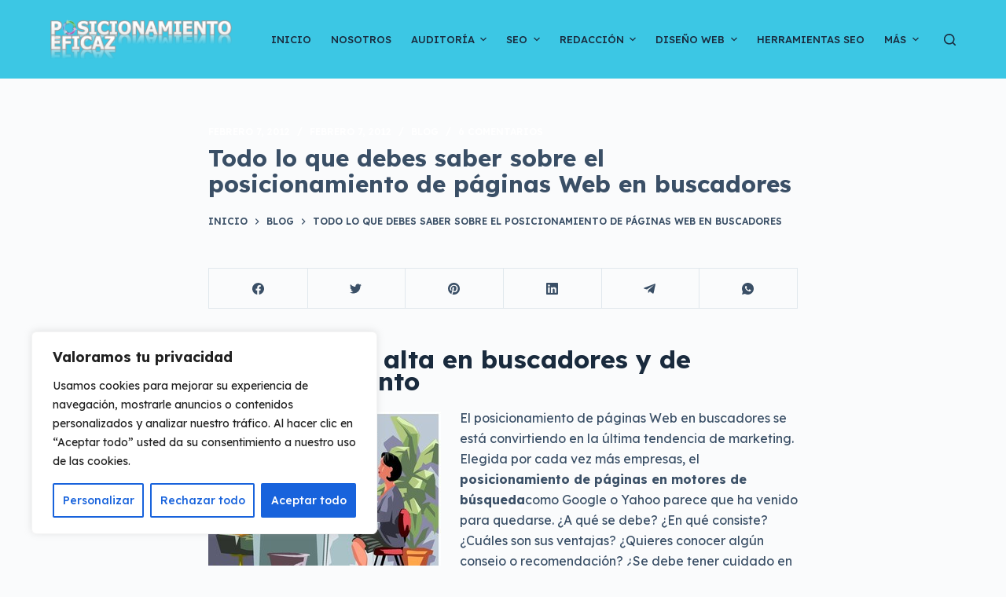

--- FILE ---
content_type: text/html; charset=utf-8
request_url: https://www.google.com/recaptcha/api2/anchor?ar=1&k=6Ld0lhETAAAAAHPnRbcmTcGvNlXssZuirQPtqhlF&co=aHR0cHM6Ly93d3cucG9zaWNpb25hbWllbnRvZWZpY2F6LmNvbTo0NDM.&hl=en&v=PoyoqOPhxBO7pBk68S4YbpHZ&size=normal&anchor-ms=20000&execute-ms=30000&cb=en5ptcyk9sze
body_size: 49252
content:
<!DOCTYPE HTML><html dir="ltr" lang="en"><head><meta http-equiv="Content-Type" content="text/html; charset=UTF-8">
<meta http-equiv="X-UA-Compatible" content="IE=edge">
<title>reCAPTCHA</title>
<style type="text/css">
/* cyrillic-ext */
@font-face {
  font-family: 'Roboto';
  font-style: normal;
  font-weight: 400;
  font-stretch: 100%;
  src: url(//fonts.gstatic.com/s/roboto/v48/KFO7CnqEu92Fr1ME7kSn66aGLdTylUAMa3GUBHMdazTgWw.woff2) format('woff2');
  unicode-range: U+0460-052F, U+1C80-1C8A, U+20B4, U+2DE0-2DFF, U+A640-A69F, U+FE2E-FE2F;
}
/* cyrillic */
@font-face {
  font-family: 'Roboto';
  font-style: normal;
  font-weight: 400;
  font-stretch: 100%;
  src: url(//fonts.gstatic.com/s/roboto/v48/KFO7CnqEu92Fr1ME7kSn66aGLdTylUAMa3iUBHMdazTgWw.woff2) format('woff2');
  unicode-range: U+0301, U+0400-045F, U+0490-0491, U+04B0-04B1, U+2116;
}
/* greek-ext */
@font-face {
  font-family: 'Roboto';
  font-style: normal;
  font-weight: 400;
  font-stretch: 100%;
  src: url(//fonts.gstatic.com/s/roboto/v48/KFO7CnqEu92Fr1ME7kSn66aGLdTylUAMa3CUBHMdazTgWw.woff2) format('woff2');
  unicode-range: U+1F00-1FFF;
}
/* greek */
@font-face {
  font-family: 'Roboto';
  font-style: normal;
  font-weight: 400;
  font-stretch: 100%;
  src: url(//fonts.gstatic.com/s/roboto/v48/KFO7CnqEu92Fr1ME7kSn66aGLdTylUAMa3-UBHMdazTgWw.woff2) format('woff2');
  unicode-range: U+0370-0377, U+037A-037F, U+0384-038A, U+038C, U+038E-03A1, U+03A3-03FF;
}
/* math */
@font-face {
  font-family: 'Roboto';
  font-style: normal;
  font-weight: 400;
  font-stretch: 100%;
  src: url(//fonts.gstatic.com/s/roboto/v48/KFO7CnqEu92Fr1ME7kSn66aGLdTylUAMawCUBHMdazTgWw.woff2) format('woff2');
  unicode-range: U+0302-0303, U+0305, U+0307-0308, U+0310, U+0312, U+0315, U+031A, U+0326-0327, U+032C, U+032F-0330, U+0332-0333, U+0338, U+033A, U+0346, U+034D, U+0391-03A1, U+03A3-03A9, U+03B1-03C9, U+03D1, U+03D5-03D6, U+03F0-03F1, U+03F4-03F5, U+2016-2017, U+2034-2038, U+203C, U+2040, U+2043, U+2047, U+2050, U+2057, U+205F, U+2070-2071, U+2074-208E, U+2090-209C, U+20D0-20DC, U+20E1, U+20E5-20EF, U+2100-2112, U+2114-2115, U+2117-2121, U+2123-214F, U+2190, U+2192, U+2194-21AE, U+21B0-21E5, U+21F1-21F2, U+21F4-2211, U+2213-2214, U+2216-22FF, U+2308-230B, U+2310, U+2319, U+231C-2321, U+2336-237A, U+237C, U+2395, U+239B-23B7, U+23D0, U+23DC-23E1, U+2474-2475, U+25AF, U+25B3, U+25B7, U+25BD, U+25C1, U+25CA, U+25CC, U+25FB, U+266D-266F, U+27C0-27FF, U+2900-2AFF, U+2B0E-2B11, U+2B30-2B4C, U+2BFE, U+3030, U+FF5B, U+FF5D, U+1D400-1D7FF, U+1EE00-1EEFF;
}
/* symbols */
@font-face {
  font-family: 'Roboto';
  font-style: normal;
  font-weight: 400;
  font-stretch: 100%;
  src: url(//fonts.gstatic.com/s/roboto/v48/KFO7CnqEu92Fr1ME7kSn66aGLdTylUAMaxKUBHMdazTgWw.woff2) format('woff2');
  unicode-range: U+0001-000C, U+000E-001F, U+007F-009F, U+20DD-20E0, U+20E2-20E4, U+2150-218F, U+2190, U+2192, U+2194-2199, U+21AF, U+21E6-21F0, U+21F3, U+2218-2219, U+2299, U+22C4-22C6, U+2300-243F, U+2440-244A, U+2460-24FF, U+25A0-27BF, U+2800-28FF, U+2921-2922, U+2981, U+29BF, U+29EB, U+2B00-2BFF, U+4DC0-4DFF, U+FFF9-FFFB, U+10140-1018E, U+10190-1019C, U+101A0, U+101D0-101FD, U+102E0-102FB, U+10E60-10E7E, U+1D2C0-1D2D3, U+1D2E0-1D37F, U+1F000-1F0FF, U+1F100-1F1AD, U+1F1E6-1F1FF, U+1F30D-1F30F, U+1F315, U+1F31C, U+1F31E, U+1F320-1F32C, U+1F336, U+1F378, U+1F37D, U+1F382, U+1F393-1F39F, U+1F3A7-1F3A8, U+1F3AC-1F3AF, U+1F3C2, U+1F3C4-1F3C6, U+1F3CA-1F3CE, U+1F3D4-1F3E0, U+1F3ED, U+1F3F1-1F3F3, U+1F3F5-1F3F7, U+1F408, U+1F415, U+1F41F, U+1F426, U+1F43F, U+1F441-1F442, U+1F444, U+1F446-1F449, U+1F44C-1F44E, U+1F453, U+1F46A, U+1F47D, U+1F4A3, U+1F4B0, U+1F4B3, U+1F4B9, U+1F4BB, U+1F4BF, U+1F4C8-1F4CB, U+1F4D6, U+1F4DA, U+1F4DF, U+1F4E3-1F4E6, U+1F4EA-1F4ED, U+1F4F7, U+1F4F9-1F4FB, U+1F4FD-1F4FE, U+1F503, U+1F507-1F50B, U+1F50D, U+1F512-1F513, U+1F53E-1F54A, U+1F54F-1F5FA, U+1F610, U+1F650-1F67F, U+1F687, U+1F68D, U+1F691, U+1F694, U+1F698, U+1F6AD, U+1F6B2, U+1F6B9-1F6BA, U+1F6BC, U+1F6C6-1F6CF, U+1F6D3-1F6D7, U+1F6E0-1F6EA, U+1F6F0-1F6F3, U+1F6F7-1F6FC, U+1F700-1F7FF, U+1F800-1F80B, U+1F810-1F847, U+1F850-1F859, U+1F860-1F887, U+1F890-1F8AD, U+1F8B0-1F8BB, U+1F8C0-1F8C1, U+1F900-1F90B, U+1F93B, U+1F946, U+1F984, U+1F996, U+1F9E9, U+1FA00-1FA6F, U+1FA70-1FA7C, U+1FA80-1FA89, U+1FA8F-1FAC6, U+1FACE-1FADC, U+1FADF-1FAE9, U+1FAF0-1FAF8, U+1FB00-1FBFF;
}
/* vietnamese */
@font-face {
  font-family: 'Roboto';
  font-style: normal;
  font-weight: 400;
  font-stretch: 100%;
  src: url(//fonts.gstatic.com/s/roboto/v48/KFO7CnqEu92Fr1ME7kSn66aGLdTylUAMa3OUBHMdazTgWw.woff2) format('woff2');
  unicode-range: U+0102-0103, U+0110-0111, U+0128-0129, U+0168-0169, U+01A0-01A1, U+01AF-01B0, U+0300-0301, U+0303-0304, U+0308-0309, U+0323, U+0329, U+1EA0-1EF9, U+20AB;
}
/* latin-ext */
@font-face {
  font-family: 'Roboto';
  font-style: normal;
  font-weight: 400;
  font-stretch: 100%;
  src: url(//fonts.gstatic.com/s/roboto/v48/KFO7CnqEu92Fr1ME7kSn66aGLdTylUAMa3KUBHMdazTgWw.woff2) format('woff2');
  unicode-range: U+0100-02BA, U+02BD-02C5, U+02C7-02CC, U+02CE-02D7, U+02DD-02FF, U+0304, U+0308, U+0329, U+1D00-1DBF, U+1E00-1E9F, U+1EF2-1EFF, U+2020, U+20A0-20AB, U+20AD-20C0, U+2113, U+2C60-2C7F, U+A720-A7FF;
}
/* latin */
@font-face {
  font-family: 'Roboto';
  font-style: normal;
  font-weight: 400;
  font-stretch: 100%;
  src: url(//fonts.gstatic.com/s/roboto/v48/KFO7CnqEu92Fr1ME7kSn66aGLdTylUAMa3yUBHMdazQ.woff2) format('woff2');
  unicode-range: U+0000-00FF, U+0131, U+0152-0153, U+02BB-02BC, U+02C6, U+02DA, U+02DC, U+0304, U+0308, U+0329, U+2000-206F, U+20AC, U+2122, U+2191, U+2193, U+2212, U+2215, U+FEFF, U+FFFD;
}
/* cyrillic-ext */
@font-face {
  font-family: 'Roboto';
  font-style: normal;
  font-weight: 500;
  font-stretch: 100%;
  src: url(//fonts.gstatic.com/s/roboto/v48/KFO7CnqEu92Fr1ME7kSn66aGLdTylUAMa3GUBHMdazTgWw.woff2) format('woff2');
  unicode-range: U+0460-052F, U+1C80-1C8A, U+20B4, U+2DE0-2DFF, U+A640-A69F, U+FE2E-FE2F;
}
/* cyrillic */
@font-face {
  font-family: 'Roboto';
  font-style: normal;
  font-weight: 500;
  font-stretch: 100%;
  src: url(//fonts.gstatic.com/s/roboto/v48/KFO7CnqEu92Fr1ME7kSn66aGLdTylUAMa3iUBHMdazTgWw.woff2) format('woff2');
  unicode-range: U+0301, U+0400-045F, U+0490-0491, U+04B0-04B1, U+2116;
}
/* greek-ext */
@font-face {
  font-family: 'Roboto';
  font-style: normal;
  font-weight: 500;
  font-stretch: 100%;
  src: url(//fonts.gstatic.com/s/roboto/v48/KFO7CnqEu92Fr1ME7kSn66aGLdTylUAMa3CUBHMdazTgWw.woff2) format('woff2');
  unicode-range: U+1F00-1FFF;
}
/* greek */
@font-face {
  font-family: 'Roboto';
  font-style: normal;
  font-weight: 500;
  font-stretch: 100%;
  src: url(//fonts.gstatic.com/s/roboto/v48/KFO7CnqEu92Fr1ME7kSn66aGLdTylUAMa3-UBHMdazTgWw.woff2) format('woff2');
  unicode-range: U+0370-0377, U+037A-037F, U+0384-038A, U+038C, U+038E-03A1, U+03A3-03FF;
}
/* math */
@font-face {
  font-family: 'Roboto';
  font-style: normal;
  font-weight: 500;
  font-stretch: 100%;
  src: url(//fonts.gstatic.com/s/roboto/v48/KFO7CnqEu92Fr1ME7kSn66aGLdTylUAMawCUBHMdazTgWw.woff2) format('woff2');
  unicode-range: U+0302-0303, U+0305, U+0307-0308, U+0310, U+0312, U+0315, U+031A, U+0326-0327, U+032C, U+032F-0330, U+0332-0333, U+0338, U+033A, U+0346, U+034D, U+0391-03A1, U+03A3-03A9, U+03B1-03C9, U+03D1, U+03D5-03D6, U+03F0-03F1, U+03F4-03F5, U+2016-2017, U+2034-2038, U+203C, U+2040, U+2043, U+2047, U+2050, U+2057, U+205F, U+2070-2071, U+2074-208E, U+2090-209C, U+20D0-20DC, U+20E1, U+20E5-20EF, U+2100-2112, U+2114-2115, U+2117-2121, U+2123-214F, U+2190, U+2192, U+2194-21AE, U+21B0-21E5, U+21F1-21F2, U+21F4-2211, U+2213-2214, U+2216-22FF, U+2308-230B, U+2310, U+2319, U+231C-2321, U+2336-237A, U+237C, U+2395, U+239B-23B7, U+23D0, U+23DC-23E1, U+2474-2475, U+25AF, U+25B3, U+25B7, U+25BD, U+25C1, U+25CA, U+25CC, U+25FB, U+266D-266F, U+27C0-27FF, U+2900-2AFF, U+2B0E-2B11, U+2B30-2B4C, U+2BFE, U+3030, U+FF5B, U+FF5D, U+1D400-1D7FF, U+1EE00-1EEFF;
}
/* symbols */
@font-face {
  font-family: 'Roboto';
  font-style: normal;
  font-weight: 500;
  font-stretch: 100%;
  src: url(//fonts.gstatic.com/s/roboto/v48/KFO7CnqEu92Fr1ME7kSn66aGLdTylUAMaxKUBHMdazTgWw.woff2) format('woff2');
  unicode-range: U+0001-000C, U+000E-001F, U+007F-009F, U+20DD-20E0, U+20E2-20E4, U+2150-218F, U+2190, U+2192, U+2194-2199, U+21AF, U+21E6-21F0, U+21F3, U+2218-2219, U+2299, U+22C4-22C6, U+2300-243F, U+2440-244A, U+2460-24FF, U+25A0-27BF, U+2800-28FF, U+2921-2922, U+2981, U+29BF, U+29EB, U+2B00-2BFF, U+4DC0-4DFF, U+FFF9-FFFB, U+10140-1018E, U+10190-1019C, U+101A0, U+101D0-101FD, U+102E0-102FB, U+10E60-10E7E, U+1D2C0-1D2D3, U+1D2E0-1D37F, U+1F000-1F0FF, U+1F100-1F1AD, U+1F1E6-1F1FF, U+1F30D-1F30F, U+1F315, U+1F31C, U+1F31E, U+1F320-1F32C, U+1F336, U+1F378, U+1F37D, U+1F382, U+1F393-1F39F, U+1F3A7-1F3A8, U+1F3AC-1F3AF, U+1F3C2, U+1F3C4-1F3C6, U+1F3CA-1F3CE, U+1F3D4-1F3E0, U+1F3ED, U+1F3F1-1F3F3, U+1F3F5-1F3F7, U+1F408, U+1F415, U+1F41F, U+1F426, U+1F43F, U+1F441-1F442, U+1F444, U+1F446-1F449, U+1F44C-1F44E, U+1F453, U+1F46A, U+1F47D, U+1F4A3, U+1F4B0, U+1F4B3, U+1F4B9, U+1F4BB, U+1F4BF, U+1F4C8-1F4CB, U+1F4D6, U+1F4DA, U+1F4DF, U+1F4E3-1F4E6, U+1F4EA-1F4ED, U+1F4F7, U+1F4F9-1F4FB, U+1F4FD-1F4FE, U+1F503, U+1F507-1F50B, U+1F50D, U+1F512-1F513, U+1F53E-1F54A, U+1F54F-1F5FA, U+1F610, U+1F650-1F67F, U+1F687, U+1F68D, U+1F691, U+1F694, U+1F698, U+1F6AD, U+1F6B2, U+1F6B9-1F6BA, U+1F6BC, U+1F6C6-1F6CF, U+1F6D3-1F6D7, U+1F6E0-1F6EA, U+1F6F0-1F6F3, U+1F6F7-1F6FC, U+1F700-1F7FF, U+1F800-1F80B, U+1F810-1F847, U+1F850-1F859, U+1F860-1F887, U+1F890-1F8AD, U+1F8B0-1F8BB, U+1F8C0-1F8C1, U+1F900-1F90B, U+1F93B, U+1F946, U+1F984, U+1F996, U+1F9E9, U+1FA00-1FA6F, U+1FA70-1FA7C, U+1FA80-1FA89, U+1FA8F-1FAC6, U+1FACE-1FADC, U+1FADF-1FAE9, U+1FAF0-1FAF8, U+1FB00-1FBFF;
}
/* vietnamese */
@font-face {
  font-family: 'Roboto';
  font-style: normal;
  font-weight: 500;
  font-stretch: 100%;
  src: url(//fonts.gstatic.com/s/roboto/v48/KFO7CnqEu92Fr1ME7kSn66aGLdTylUAMa3OUBHMdazTgWw.woff2) format('woff2');
  unicode-range: U+0102-0103, U+0110-0111, U+0128-0129, U+0168-0169, U+01A0-01A1, U+01AF-01B0, U+0300-0301, U+0303-0304, U+0308-0309, U+0323, U+0329, U+1EA0-1EF9, U+20AB;
}
/* latin-ext */
@font-face {
  font-family: 'Roboto';
  font-style: normal;
  font-weight: 500;
  font-stretch: 100%;
  src: url(//fonts.gstatic.com/s/roboto/v48/KFO7CnqEu92Fr1ME7kSn66aGLdTylUAMa3KUBHMdazTgWw.woff2) format('woff2');
  unicode-range: U+0100-02BA, U+02BD-02C5, U+02C7-02CC, U+02CE-02D7, U+02DD-02FF, U+0304, U+0308, U+0329, U+1D00-1DBF, U+1E00-1E9F, U+1EF2-1EFF, U+2020, U+20A0-20AB, U+20AD-20C0, U+2113, U+2C60-2C7F, U+A720-A7FF;
}
/* latin */
@font-face {
  font-family: 'Roboto';
  font-style: normal;
  font-weight: 500;
  font-stretch: 100%;
  src: url(//fonts.gstatic.com/s/roboto/v48/KFO7CnqEu92Fr1ME7kSn66aGLdTylUAMa3yUBHMdazQ.woff2) format('woff2');
  unicode-range: U+0000-00FF, U+0131, U+0152-0153, U+02BB-02BC, U+02C6, U+02DA, U+02DC, U+0304, U+0308, U+0329, U+2000-206F, U+20AC, U+2122, U+2191, U+2193, U+2212, U+2215, U+FEFF, U+FFFD;
}
/* cyrillic-ext */
@font-face {
  font-family: 'Roboto';
  font-style: normal;
  font-weight: 900;
  font-stretch: 100%;
  src: url(//fonts.gstatic.com/s/roboto/v48/KFO7CnqEu92Fr1ME7kSn66aGLdTylUAMa3GUBHMdazTgWw.woff2) format('woff2');
  unicode-range: U+0460-052F, U+1C80-1C8A, U+20B4, U+2DE0-2DFF, U+A640-A69F, U+FE2E-FE2F;
}
/* cyrillic */
@font-face {
  font-family: 'Roboto';
  font-style: normal;
  font-weight: 900;
  font-stretch: 100%;
  src: url(//fonts.gstatic.com/s/roboto/v48/KFO7CnqEu92Fr1ME7kSn66aGLdTylUAMa3iUBHMdazTgWw.woff2) format('woff2');
  unicode-range: U+0301, U+0400-045F, U+0490-0491, U+04B0-04B1, U+2116;
}
/* greek-ext */
@font-face {
  font-family: 'Roboto';
  font-style: normal;
  font-weight: 900;
  font-stretch: 100%;
  src: url(//fonts.gstatic.com/s/roboto/v48/KFO7CnqEu92Fr1ME7kSn66aGLdTylUAMa3CUBHMdazTgWw.woff2) format('woff2');
  unicode-range: U+1F00-1FFF;
}
/* greek */
@font-face {
  font-family: 'Roboto';
  font-style: normal;
  font-weight: 900;
  font-stretch: 100%;
  src: url(//fonts.gstatic.com/s/roboto/v48/KFO7CnqEu92Fr1ME7kSn66aGLdTylUAMa3-UBHMdazTgWw.woff2) format('woff2');
  unicode-range: U+0370-0377, U+037A-037F, U+0384-038A, U+038C, U+038E-03A1, U+03A3-03FF;
}
/* math */
@font-face {
  font-family: 'Roboto';
  font-style: normal;
  font-weight: 900;
  font-stretch: 100%;
  src: url(//fonts.gstatic.com/s/roboto/v48/KFO7CnqEu92Fr1ME7kSn66aGLdTylUAMawCUBHMdazTgWw.woff2) format('woff2');
  unicode-range: U+0302-0303, U+0305, U+0307-0308, U+0310, U+0312, U+0315, U+031A, U+0326-0327, U+032C, U+032F-0330, U+0332-0333, U+0338, U+033A, U+0346, U+034D, U+0391-03A1, U+03A3-03A9, U+03B1-03C9, U+03D1, U+03D5-03D6, U+03F0-03F1, U+03F4-03F5, U+2016-2017, U+2034-2038, U+203C, U+2040, U+2043, U+2047, U+2050, U+2057, U+205F, U+2070-2071, U+2074-208E, U+2090-209C, U+20D0-20DC, U+20E1, U+20E5-20EF, U+2100-2112, U+2114-2115, U+2117-2121, U+2123-214F, U+2190, U+2192, U+2194-21AE, U+21B0-21E5, U+21F1-21F2, U+21F4-2211, U+2213-2214, U+2216-22FF, U+2308-230B, U+2310, U+2319, U+231C-2321, U+2336-237A, U+237C, U+2395, U+239B-23B7, U+23D0, U+23DC-23E1, U+2474-2475, U+25AF, U+25B3, U+25B7, U+25BD, U+25C1, U+25CA, U+25CC, U+25FB, U+266D-266F, U+27C0-27FF, U+2900-2AFF, U+2B0E-2B11, U+2B30-2B4C, U+2BFE, U+3030, U+FF5B, U+FF5D, U+1D400-1D7FF, U+1EE00-1EEFF;
}
/* symbols */
@font-face {
  font-family: 'Roboto';
  font-style: normal;
  font-weight: 900;
  font-stretch: 100%;
  src: url(//fonts.gstatic.com/s/roboto/v48/KFO7CnqEu92Fr1ME7kSn66aGLdTylUAMaxKUBHMdazTgWw.woff2) format('woff2');
  unicode-range: U+0001-000C, U+000E-001F, U+007F-009F, U+20DD-20E0, U+20E2-20E4, U+2150-218F, U+2190, U+2192, U+2194-2199, U+21AF, U+21E6-21F0, U+21F3, U+2218-2219, U+2299, U+22C4-22C6, U+2300-243F, U+2440-244A, U+2460-24FF, U+25A0-27BF, U+2800-28FF, U+2921-2922, U+2981, U+29BF, U+29EB, U+2B00-2BFF, U+4DC0-4DFF, U+FFF9-FFFB, U+10140-1018E, U+10190-1019C, U+101A0, U+101D0-101FD, U+102E0-102FB, U+10E60-10E7E, U+1D2C0-1D2D3, U+1D2E0-1D37F, U+1F000-1F0FF, U+1F100-1F1AD, U+1F1E6-1F1FF, U+1F30D-1F30F, U+1F315, U+1F31C, U+1F31E, U+1F320-1F32C, U+1F336, U+1F378, U+1F37D, U+1F382, U+1F393-1F39F, U+1F3A7-1F3A8, U+1F3AC-1F3AF, U+1F3C2, U+1F3C4-1F3C6, U+1F3CA-1F3CE, U+1F3D4-1F3E0, U+1F3ED, U+1F3F1-1F3F3, U+1F3F5-1F3F7, U+1F408, U+1F415, U+1F41F, U+1F426, U+1F43F, U+1F441-1F442, U+1F444, U+1F446-1F449, U+1F44C-1F44E, U+1F453, U+1F46A, U+1F47D, U+1F4A3, U+1F4B0, U+1F4B3, U+1F4B9, U+1F4BB, U+1F4BF, U+1F4C8-1F4CB, U+1F4D6, U+1F4DA, U+1F4DF, U+1F4E3-1F4E6, U+1F4EA-1F4ED, U+1F4F7, U+1F4F9-1F4FB, U+1F4FD-1F4FE, U+1F503, U+1F507-1F50B, U+1F50D, U+1F512-1F513, U+1F53E-1F54A, U+1F54F-1F5FA, U+1F610, U+1F650-1F67F, U+1F687, U+1F68D, U+1F691, U+1F694, U+1F698, U+1F6AD, U+1F6B2, U+1F6B9-1F6BA, U+1F6BC, U+1F6C6-1F6CF, U+1F6D3-1F6D7, U+1F6E0-1F6EA, U+1F6F0-1F6F3, U+1F6F7-1F6FC, U+1F700-1F7FF, U+1F800-1F80B, U+1F810-1F847, U+1F850-1F859, U+1F860-1F887, U+1F890-1F8AD, U+1F8B0-1F8BB, U+1F8C0-1F8C1, U+1F900-1F90B, U+1F93B, U+1F946, U+1F984, U+1F996, U+1F9E9, U+1FA00-1FA6F, U+1FA70-1FA7C, U+1FA80-1FA89, U+1FA8F-1FAC6, U+1FACE-1FADC, U+1FADF-1FAE9, U+1FAF0-1FAF8, U+1FB00-1FBFF;
}
/* vietnamese */
@font-face {
  font-family: 'Roboto';
  font-style: normal;
  font-weight: 900;
  font-stretch: 100%;
  src: url(//fonts.gstatic.com/s/roboto/v48/KFO7CnqEu92Fr1ME7kSn66aGLdTylUAMa3OUBHMdazTgWw.woff2) format('woff2');
  unicode-range: U+0102-0103, U+0110-0111, U+0128-0129, U+0168-0169, U+01A0-01A1, U+01AF-01B0, U+0300-0301, U+0303-0304, U+0308-0309, U+0323, U+0329, U+1EA0-1EF9, U+20AB;
}
/* latin-ext */
@font-face {
  font-family: 'Roboto';
  font-style: normal;
  font-weight: 900;
  font-stretch: 100%;
  src: url(//fonts.gstatic.com/s/roboto/v48/KFO7CnqEu92Fr1ME7kSn66aGLdTylUAMa3KUBHMdazTgWw.woff2) format('woff2');
  unicode-range: U+0100-02BA, U+02BD-02C5, U+02C7-02CC, U+02CE-02D7, U+02DD-02FF, U+0304, U+0308, U+0329, U+1D00-1DBF, U+1E00-1E9F, U+1EF2-1EFF, U+2020, U+20A0-20AB, U+20AD-20C0, U+2113, U+2C60-2C7F, U+A720-A7FF;
}
/* latin */
@font-face {
  font-family: 'Roboto';
  font-style: normal;
  font-weight: 900;
  font-stretch: 100%;
  src: url(//fonts.gstatic.com/s/roboto/v48/KFO7CnqEu92Fr1ME7kSn66aGLdTylUAMa3yUBHMdazQ.woff2) format('woff2');
  unicode-range: U+0000-00FF, U+0131, U+0152-0153, U+02BB-02BC, U+02C6, U+02DA, U+02DC, U+0304, U+0308, U+0329, U+2000-206F, U+20AC, U+2122, U+2191, U+2193, U+2212, U+2215, U+FEFF, U+FFFD;
}

</style>
<link rel="stylesheet" type="text/css" href="https://www.gstatic.com/recaptcha/releases/PoyoqOPhxBO7pBk68S4YbpHZ/styles__ltr.css">
<script nonce="yh0Hx7aJHGtIj8tSVp4X2Q" type="text/javascript">window['__recaptcha_api'] = 'https://www.google.com/recaptcha/api2/';</script>
<script type="text/javascript" src="https://www.gstatic.com/recaptcha/releases/PoyoqOPhxBO7pBk68S4YbpHZ/recaptcha__en.js" nonce="yh0Hx7aJHGtIj8tSVp4X2Q">
      
    </script></head>
<body><div id="rc-anchor-alert" class="rc-anchor-alert"></div>
<input type="hidden" id="recaptcha-token" value="[base64]">
<script type="text/javascript" nonce="yh0Hx7aJHGtIj8tSVp4X2Q">
      recaptcha.anchor.Main.init("[\x22ainput\x22,[\x22bgdata\x22,\x22\x22,\[base64]/[base64]/[base64]/bmV3IHJbeF0oY1swXSk6RT09Mj9uZXcgclt4XShjWzBdLGNbMV0pOkU9PTM/bmV3IHJbeF0oY1swXSxjWzFdLGNbMl0pOkU9PTQ/[base64]/[base64]/[base64]/[base64]/[base64]/[base64]/[base64]/[base64]\x22,\[base64]\\u003d\x22,\x22wqjCkHYHwpHCicK9WcO5wq3DgE4ENDDCtcK6w57Co8K6CDlJaRwNc8KnwpTCr8K4w7LCulTDoiXDucKww5nDtW5TX8K8QcOocF9vVcOlwqgfwowLQlTDv8OeRhxuNMK2wrbCnwZvw4RrFHEOfFDCvF/CjsK7w4bDjcOAAAfDr8Kqw5LDisKUIjdKH33Cq8OFXEnCsgsywoNDw6JhLWnDtsONw5BOF2d3GMKpw7hXEMK+w49dLWZCKTLDlXoARcOlwo9xwpLCr0bCtsODwpFaXMK4b0JNM14Rwo/DvMOfYMKaw5HDjBt/VWDCvHkewp9Tw4vClW9+eghjwr/CujsSUXwlAcOyHcOnw5kKw57DhgjDmGZVw7/DjzU3w4XCvQEEPcO0wq9Cw4DDo8O0w5zCosKpH8Oqw4fDrnkfw5Fxw5B8DsK5HsKAwpA8dMOTwooxwr4BSMO1w6w4FwvDg8OOwp8ow4wiTMKbG8OIwrrCnsOYWR1xWD/CuT/CtzbDnMKwWMO9wp7CusOfBAIKDQ/[base64]/CgcOdHsKvY8KwwqrCoz7CjcKGdMKaO2w1w6DDu8KIw44SIsK6w4fCtTPDlsKWM8KNw6Bsw73Cl8OcwrzClRQcw5Qow6rDucO6NMKXw7zCv8KuRcO1KAJBw5xZwpxiwq/DiDTCj8OWNz0pw4LDmcKqWjALw4DCtsOPw4AqwpDDg8OGw4zDoHd6e2/[base64]/CqTTDgMOsJB7CoDvDs8Kab8KtJ2wvflZ6JmnCgMKHw5UwwqVfFBFrw57Cq8KKw4bDncKgw4PCggozOcOBDAfDgAZjw7vCgcOPR8O5wqfDqQHDtcKRwqRAD8KlwqfDnsOneSgpe8KUw6/CmVMYbU5qw4zDgsKhw50IcT7CocKvw6nDncKMwrXCihQGw6tow5XDpwzDvMOdYm9FH0BCw45sRMKcw6pcf3TDgMK8wqLDvHsNJ8KAHsKcw7UAw65BFsKRKmvDrgIXU8Oqw5Jywr0TWE1iwrseSAPCs2zDr8Kqw617JMKPTGvDjsOAw6/DoCDCmcO+w6TCl8OHX8KgLWzCksKNw5PCrjw3QUvDsVLDtj/CrMKaKHB5c8K8EMOyb1MIDBUawqp7WyTCrVFbO1B4J8O1cwXCn8OGw4bChAdIOMOlfxLClQTDssKaC1N1woBAJnnCm1QQw5vDvgnDrsKQcQ3CksOvw7xhAMOvDcOXY2/CoCY9wqLDiDHCrcKTw5jDosKfHmZPwpBjw4A1N8KmVMK4wrPCmk5rw4bDg25mw5/[base64]/DnUbDnFZVARxDw5XCjRLDn8Ogw7pyw59fdSRvw7w3TlNuIcKSw6Mfw7tCw54EwpfCv8KOw4rDkEXDpSvDksOVc3sqHXTCpsKIw7zChGDDvnBaXA7CjMOGecKpwrFpRMKdwqjDqMKiLcOoTcOFwoF1w5lOwqQfwqbClWPDlQkqbsOSw614w75Kd2puw58qw6/DusK+w6vDgkB8e8Kjw4bCtTN7wpXDpcOVY8OfVWLCkSHDigDCt8KKU1jDi8O/eMODw6RtShAYehLDvcOrWC3DmGdjLBN8CErCiUnDksKwEMOXe8KKcl/Dh2vClSHDtAgcwph9GsO7RsKOw6/Clm8SFG3Ci8K+ayBlwrctwpQAw4MvYD8gwqoCLlvCpi/[base64]/DmiRgEj1hEH/DhsOQHWPDtMKQOsK9E3VLZMKVw4R/YMK/w41+w5HCtTHCp8KFR03CkDjDsXDDgsKEw7JdWsKhwrrDn8OUEcOew7/[base64]/[base64]/Qw/CvGzDosKcbsOJwr/[base64]/DusODV8Ojaz4lThLDiTQXw7ACwqTDmlLDnhnCnMO4w7HDkiXDjsOSYg/CqSYdwph8LcOQDwfDoETDsChSFcOAVz7CkB4zw4jDkD5Jw6/CsRHCol1kw4YCaQJ7wqwEwopRagXDsHdLQcO9w6hWwoHDi8KWX8OnTcK/wpnDj8OWezNzw7bDnMO3w5Vxw6HChUXCrcOOw5B8wqpOw7bDvMO1wqthRCLCmyADwoEbw63Cs8Oww6wTNFFswotzw5zDoQ/[base64]/DsU9HW0M7BEvCq8OzEMOkd8Orw6/CmRLDpMOIMsOqw6Aae8OCTHPCgMKmJm16bsKYDFbCu8OLQSfDlMKew4vDjcKgGMO+D8OYYkdIRy7Dj8KPZT/[base64]/BsOOP8KQw6Y4w74fw4bDksKNw4dpLcKFw47DhRNrT8KIw5Vkwqxtw7New7JyYMOWCcOTLcO3LVYGWQdwUiTDrRjDu8KvFMOfwo9KaTQZI8ODwqjDkDrDgQlpWcO7w4PCv8OlwoXDkcK7csK/w5jDiz3Dp8Otwo7DrDU/AsKbw5dOwrouwot3wpcrwpZewoVKJVE9FMKRT8OCw69LR8KCwoPDtsKGw4XDv8KhEcKaKgLDqcKwdgV8KcOcUjTCvMKnT8OZPCR5WcOQPiYpw6HDoWR7bsK9wqYfwqXCt8Knwp3Cm8Krw67CiwbCn3vCk8K0KzEAfC8mwrPCsmrDiV3Chy/[base64]/DtWFvw79ow74fwrnCm2jDnsKIaXnCuMOHRlDDhjXDrGscw7zDuhsGwp8nw4LCn2MMw4U5asKHWcKpwojDlmYyw7HDk8KYZsOCwpRbw4YUwrnCgDQLPXPCuUHCscKqw73ClFzDsSoxaB8WM8KiwrRJwozDpMKqwq7DiXHCpU0gwowadcKawp/[base64]/[base64]/ChmNlXWvCjG/CnMK2BMOdB8KYwp3Cu8OewoN0dsOkwr9SR2jDusK8NC/DuT8RIXHClcOVw5XDgcKOwpxSwoLDrcOaw4d/w4IXw4AVw5DDsAAaw6AuwrsRw6pZT8KidcKCSsKuwoskGcKBw6JzScONwqY2wrdkw4dHwqHDjcKfPsOqw4jDlCcwwq4pw4cJeVFaw7bDtcOrwo7DvgPCncOvHMKZw4BhGMOewr5iA2PCl8Kawp3CpADCqcK5M8KCw5bDpkbCmMOuwpQwwp/DoTR5WxA9c8OFw7cYwo3CqsOgbcODwonCp8KAwrjCqcONCg4nIsKwOcK4VSgaCAXCgjRXwrs9RlLDgcKEBMO3WcKjwoAHwqzCljxdw4XCq8KGO8OHDF7Cq8Ksw6A8LjjCmsKkGF9DwrtVbsO/w6Ngw5bCnV/DlBLCrj3CncONFsOawqXCswfDnsKXw63DpFd1BMKbJsK4w6LDjEvDsMKueMKVw4TChsOhLEQBwqPCimXDlx/DsWh7VsO7aFVOOsK2w4HCtsKnexvCrQPDmgnCrMKww6VWwpA8fcOXwq7DssOUwq8iwrpoHcOnA2pJwoElVkbDo8OQD8Ojw4nCgT0THAHClynCs8K4woPDo8OVwrLCqxkgw7PCkkzChcK2wqghw7jCiQEOcsKnFcO2w4HCjsO9ay/Dom5Lw6TCiMOTwo95w6jDkGvDocKNXhE3ByMnRhUSV8Kiw5bCmFN2VsO4w60SE8KBcm7CgsOIwrjCrMOgwp5hFlwKDkgxfVJIBsOjwo0eFVrCk8KbBcKpw70Pe0bCixbCm0LCk8Oxwo/DgwZdcXg8w7JvBSnDmS5dwpgYMsOrwrTDm3XDpcOYw40ww6fDqsKTEsOxQ0vDksKnw7HDgcOJD8OJw5/CgcO+w5Yvwotlw6hjwrjDisOewowZw5TCqsKJw4rDiSxiAcK3XcOydzLDmEdVwpbCuyEQwrXDiyE/w4QTw5jCtFvDrD0LVMKNwpZYacO+AMOvQ8KSwphywofCgy7CusKdIWc9FQnClUTCsABXwqtkFsOAG2EnbsO8wq/CnGdewqFYwrLCnwVsw5/[base64]/ChsKROU/DgBrClsKGLwTCqVzCssKdw6kGC8KDPxJkw7fDlzrDnzjDj8OzUcOFwozCph0QcyTCuhPDqiXCiAYxJwDCl8OHw5wJw6jDgsOoWD/CuGZWCnvClcKUwrLCsRHDt8O9JlHDlsO1AnBEw7ZCw47Dn8KJb0LCj8OfNQpeWMKHOBHDvCjDq8O0PUjCmhQyK8K/wqLCosK6WMOAw6vCrRxBwp93wqhPNQvClMOBA8KLwrIXEGZ4Oy09CsK7Kh5yaSfDgRlWIRNkw5TCki7Ck8KHw7/DnMOPw4gEIy7Cu8KHw7kOWBfDiMOFGDlXwokYVk9pGsOXw57DkcKzw79Rwqo1HB3DhVUJEMOfw4hkNcOxw6Ewwp4sM8K2wohwMV4hwqI8TcKuw5Buwq/[base64]/Cu2l3wrXDnMOlw4NCfgPClcOdeMKEw7gmE8OSw5XCpsOKw5nCr8O+O8OBwrLDqMKqQC4bQiZbHkxVwqUzcUNjLmR3PcKuDcOofFjDscKeNwI2w5nDnj/[base64]/Dl1kcdSpqw481TVcSXkpePn0XKmw1w70hI2PCgcOYWcOrwr/Cry7Dv8O9I8O6YFsnwpDDk8K3TANewpw4NMKTw4HCslDDj8KOT1fCj8KPw7zCscONw4c/w4fCjcKdSjMhw5LCizfCvzvChD4AQRZEEF01wrzCr8OdwqUQw7LCgMK3dQbDjsKRXhPChF7DmhDDnCNcwr4Vw63Cs0g8w6/ChSVjZXrCoRQWYQ/DlEEhw6zCmcOTEcO1wqbClMK8dsKQcsKIw7hRw4thw6zCohbCty03wqjClwVnwozCtSTDocOSJMOhQlVoPcOGDDcgwq/CvsOLw4VzW8KoVUrDlmDCjTvCs8OKSRdScMOlw57CtwTClsOTwoTDtVhPfE/CjcO3w63CssOtwrTCjQhgwqfDocOtwqFjw5ouwpEtBAw4w5TDscOTNBDDq8KhXhnCkB3DhMOQOUhPwqYEwpRxw4Zlw4zDkwIIw4UmCsO/w7ctwoTDlwdTRMOWwqTDlsOUJsOyKDt6bXQWcTPDjsOmZcOsLsOYw5YDS8OoD8OUXcKmGMOQwoLCryDCnEZqVVvCsMKAZ23Dt8O7w4HDn8KGRHPCncOvSA8BBXvCvzdcwo7DosOzWMOwS8O0w5vDhTjCtnBjw6/[base64]/CoMO2UsO6wobDmTszQ8Okw74CdcOcGBZLwpBNcBbDt8OSdcOOwq/DlUjDjgw5w59fVcKbwpLCpUZxXcOJwohLBcOswrxYw47CmMKbSgXDlMKkG1jDqBVKw50JaMOGfcOVNsOyw5Ekw4jDqhVew4Qrw5xew5gxwrFbW8K+Zm5Wwqd7wpdVDnTDncOCw57Cuictw4xxeMO2w7fDpsK+bCk2w5jCrEPCqAjDsMKsQzQNwqrCi0g2w7nCjB1UHH/Ds8KAw5kmwpnCqsKOw4c3wotHJcKTw4DCvHTCtsOEwqfCmMObwrNnw7csAmLDhFN0w5N7woxhWiPCkRZsM8OPGkk+DjzChsKpw6TCliLCr8Ovw7gHA8KQHsO/wpEHw7bCmcKMfMKMwrgLw5FGwotPSGbCvTlmwrYmw6kdwonDscOOE8OqwrPDmBQYw75lb8O9WF7Cvh1UwrppJ0E2w5rCqlNhUcKma8KKZ8KCJ8KwQH/[base64]/DtDE7woR3wp15bVMRPMOtwo/CicKSwodxw5TCtsKCeSfCusK+wpwZwqfDjFzDmMO6RQDCgcOrwqZgw5U2wpDCrsKewrAcw4rCnmHDoMOjwo1jaz3ClsOASVTDrmY1Um/[base64]/DucKqw7BVwoB6w5hgAx3CvsOpC8KuEsKQbG7DnQTDvsKNw6TDmWQ9wq9Yw63Di8OowoNowo/ClcOfUMOvcsKwJ8KDZVvDpHd4wqDDiGN/dyvCsMOpX0NkP8OaHcK3w6F0W37DucKxOMOBVmrDvH3CpsOOw6/DpUsiwpxmw4V2w6PDihXCs8KnRBgLwqw6wp7CiMK9woLCrcK9wqtBwq3Dj8Khw57DjcK3w6nDvR/[base64]/[base64]/[base64]/S8KNZsOrJBJdesOXw6rDocKzwpbChcKFfilRLcKTAE5zw6fCpcKcw7LDncO/[base64]/CiUsldcKhdMKFwp3DqsKjwq7DgiXDoBLCkQrChsOmw6IpP07DsCDCoUjCmMOIR8Oew5NVwr0zdMKfekFbw6NmDVxQwozDmcOyPcKMVy7Dh3jDtMOVwpDDinVbwqfDu2XDugQpAAzDv0shYjXDncOEK8O/w686w5glw78tcRF7EWfCocKWw6nDvkxZw7TCsB3DigzDo8KMw4AMbUUwRcK5w6nDtMKjZsOow7tgwr1Rw4R1WMKEwrFjwp04wp5HIsOpCzhTWsKYw6wNwo/[base64]/w7/CtcOzw5nClcKTwqJEYlItwo7DlhrCvi5NZcKiJsKiwpbCtcObw5IswrDCtsKvw74DZwVDVih4w7trw63DlsOPQMKIHknCvcOSwpzDhMOdG8OTZ8OsIsO2QsKebinDhCbColfDtUDCncOXayTDhk/DjMKaw44pwqHDqgNpwrbDl8OYesK1VlxKVGIpw51te8KmwrjDqlVOKMKUwqAbwq05LW/Dlm1raD8eWh/[base64]/Cnj1ORMO1EkfCkcKhaULDm8OATztbw6EXw7paRMOqw7DCiMK1f8OqVQEtw4rDscOnwq8lGsKCwrQxw7/Dv31xfsOBKCrDoMOeLgHDslLDtnrDusOrw6TCvsKREGPDk8OTGlE4wqQiCBp+w4QFbUvCkAbDsBJ0O8Oae8KUw6jDuGvDp8OMw5XDlVjDqXfCrFTCocKrw7hkw70ELU4OGsK5wqLCnQ3DsMO5wqvCqBRQMg9/[base64]/Cg8KBflxBw6Z2XMOtRMKSw5tpOcOGJ0ZHbkZawq8MHxzCgQjCr8O3amHDjsOTwqfDmMKjBzNVwqbCv8Oyw7HCpEXDoisjf3RDOsKuIcObL8OmcsKewrEzwpvDiMOUAsK6UgPDqikpwq4wTsKawq7Do8KtwoANwoFXOFbCuVjCrHzDvk/CvSFUwowvJjgodEA7w6AzB8ORwrXDsmHDpMORUUvCmwrCrzDDgGBObRwxSWs/w6hKPcKkM8OPw5NaZS/[base64]/DjmjChsOMw5TCssO1FRYowpnCnMK9w756w6FdLsK2PMOHRsO7w4h7worDpEfCtcO1OkrChG/CqMKHXwPCmMOHWcOrw7TCjcOzwq0iwo9CYHzDm8OpP2c+wo7ClgbCng/DgXMbDy55wpnDk3scI0jDuknDjMOEX3dSw4J5NxZrL8OYY8KyYF/CoWDClcOFwrM6w5xqKVByw4Mzw6LCuQXCjE40JcOmH38Hwr9GTsK9EMOWwrTClA9Ww65UwoPCihXCtyjDucK/amfChn3CtClMw7saSC/DkMKawpAsF8O4w7vDv17CjXrCoTRwW8OUUsOjUsO6BWQHX34ewrkCw4/Djwx9RsOUw7XCtcOzwoE6RMKTL8OSw4hKw4kjDsKCwpLDpgbDujzCisOacA/CgcKTE8Kewq7Cg0QhM1/DnC/CusODw699ZsObKcKvwq5hw4QOTlTCtcKhLMKPNwdlw7rDvVZpw7t8Ym3CgBwiw5V9wrFZw7wKU2XCiSbCsMO9w4jCkcOrw5vChH/CrcOuwpR9w7Fmw7QKYsKwTcKRY8KIWCfClcODw7rCkxjCusKPwpw3w6jChlDDgsKMwozDscOewprCtsOPeMKzIMO5V1wWwrEsw4JUJgzCklLCljzCp8Orw5FZQMOoTj0nwp8kXMOBJDNZw4DCi8KZwrrClsOJw4NQSMOrwrnCkh/DpMOLA8OIanPDoMONUzTDtMKgw4ECw47CpMO/woNSBzrCtsObRT8bwoPCmyoGwpnDth4LLEEow4QOwrkVaMKnHSzDmgzDssOfwrnDsSQPw6LCmsKVw6TCgsKEQ8OVHzHCk8OQw4TCjsKaw4tKwr7CoyICaFRsw53Du8KMFAQ6M8KCw7peKH7Cr8OjT23Cq115wpo/wpVWw4dPFSo7w6HDqcOiUzzDvU4Gwq/CoDMtXsKLwqbCmcKuw4xDwp91T8OKL3bCvQnDrU44FsOfwqMYw6PDlCtswrVMQ8K0wqHCo8KxDyjDiCpbworCtFQzwql5RwTDgjrCq8OXw6nClmDChynDkAx5b8OiwpjCkcKRw5XCgiQrwr/DqMKPagnChcKlw5vCtMODCxIHwpTDjT8FP1BXw4PDscONwq/CrlFiMS3DrUbDk8OZXcOaLyRzw6/Di8KZDcKSwplFw4hlw7/CpRbCrG07HRrCmsKuQcKzw7gawonDr1jDv0QLw6jCvmPDosO0A10sRD1hd2DDo058wpfDt2fCqsOmwqvDiErDqcKnO8OQwrDCvsOHJcOKAWzDsiYORcO2ZGjDtcOvV8KOCsOrw5jCksK0w48Vw57CqhbCgWkmJm1sbBnDrWnDp8KJacOew7/DlcKlw7/CpMKLwoJ9EwENeEN2dT0ePsOBwrXCv1LDmhExw6RVwozDtcKhw7Uuw77CssKqQQ8ZwpsEb8KNRiHDtsO/[base64]/ZntCKMOnwptbw5PCucKzw7JOdcKQK8O7R8KvIFgaw4AFw6/Dg8OBw6vCg2vCiGF4TE43w7TCkzAxw4NEDsOBwoxqVcKSHQdae3AKD8K1wo7ClnwDPsKuw5FkWMKOKcKmwqLDpXwUw7HCuMKnwo1Nw7NCfsOkwpPCnSjCkMKXworDj8OtXMKYcCbDiRHCpQTDisKHwrzCssOxw4FowoQww7zDhkHCt8Oywo7Cr0DDpsK+D04gwr8/w51wE8KZwr4RWsK2w6jDjDbDsHHDixABw6dywrbDjUjDk8KTX8OWwq/CicKqw4ETEDDCkhNAwq9lwpAawqpzw6c1DcOyGj3CkcO5w4DCr8Ogc05xwpVrQA0Fw4PDim3CvFtocMKOGgDCuW3DnsOJwovDuwolw7bCjcKxw7c0UcK3wovDkDLDoQ3DihY0w7fDu23DlywMG8K/OMKNwrnDgzrDqD7Di8KhwrEFwoQMHcKnw5RFw5AvVcOJwpVVPsKlcVZIQMO+K8K1CiVBw7BKwqPCr8OKw6d9wprChWjDshh9MgrCtWDCg8Kwwq9kwq3DqhTCkCoEwr3Cs8Kmw4TClxROwpTDmiHDjsKYYMKbwq3DocK+wqrDg0AawqpCwp/CisOpHcOCwpLCrSQuJV5rVMKVwoRPBAsswpxRacK/wrLCpcOLBFbDm8O7RMOJf8KaBBYmw5HClMKYTFvCs8KVBGLClMKdccK0wod/[base64]/[base64]/w5TCm0zClcKNw5zDjBMoYcKSSVU3eMOcYcOEwpbCkcOuw5Rzwr3Cv8OvURDDr0liw5/DrC9WIsK+wp1rw7nCvx/DngdAKQJkw6HDh8OrwoRxwrF0worDhMOpLHXDp8OnwpBmwrElPMKCdi7Cj8KkwrHChMO7w73DuTkTwqPDpzcVwpYsczTCisOuLRJiWQU2PcKZa8O8AXMgOMKrw5nDtmlqwq0QH0fCkzRSw7jCt0DDsMKuFjVRw5/CmH9wwpvCqgZJel/DqAvCmgbCmMOxwqfDgcO5WlLDriXDpMOoAwVNw7bCpF8GwrV4ZsOkNsOzQDMnwplfJsOGKWo7w6oiwrnDuMO2EsOMZlrCmgbDiwrCsE/DnsOXwrTDusOQwrF+N8KBIiRzUEgHMCzCvGXCvwHCuVnDj34qDMKSRMKDwqbCpx3DrWbDt8KWGS3DssKGfsO2woTDpcOjUsO/ScO1w4gXZxpww5nDuWjCvcKxw5XCuQjClVfDpi5Aw5PClcO0wqsWe8OSw5/CsizDnMOhPhvDrcO8wrQkfz5RDsOyMkx9w6h5ScOUwrXCj8KxBMKEw5DDn8K3wrbCqjx3wqxPwr4GwoPChsOeTHTCuAHCq8OtTSwQw4BDwolmcsKcSB80wrnCncOawrEyJwQ/bcKrXMOkVsKPfDYfw6Rfw513ScKyPsOFIsOWWcO0wrRuw7rCgsK/[base64]/VsKAwpvCmcKITXlZPXDCpMOBZMKAGmcsT3TDuMO2FXxPZjg0wo8xwpANXsKAw5lNw73Dh3p+ckzDqcKtw6Ecw6YCIC4KwpDCtsKdDsK2DjvCocOdw6vChsKrw4bDjcKxwqTCuhbDnsKIwrsgwqnCh8KhK2bCqTl5esK7wrLDncObwoUkw6plTMK/w5hdH8OkbsOmwp/[base64]/CsxtvwqkGYMO6wqfCmi11GTfDmsKzA8OfOBEow4DCq1rCjkhdw79Jw73Cm8OqFzdre3FYbcKdfMKCcMObw6XCrcOHwrI5wrkPF2TCkcOFPgpAw6HDsMKiTXcyAcKvU0HCvylVwpAYacKCwqsNwpgwImVuDSsBw6oWccKUw5XDrQc/OjrCusKkZBnCncOAw5oTIwh2QQ3CiXTDtcKMw6XCl8OXPMOPwpI7wqLCu8KxIMO1XsOpGU9Aw61MIMOlwpZyw6PCqlnCocKZG8KSwrjCgUjDvnnDsMK/b0kPwp4eaSnCvGrChDvCp8KQUyJTwozCv1bCmcOzwqTDncKtNngXT8Omw4nCpDrDjMOWJDxSwqMgwr3DmwDDqA5MV8OFwrjCs8K7JRvDnsKecTTDqsOPaAfCpcOGGkzCn3ppOcKyRsOOwqLCjcKZw4TClVbDmcKPwoxfQsKkwr96wqbDiFbCjS/DpcK/KAnDuibCq8OzBmDDhcOSw5DChG9qLsKvfiXCjMKiF8OdZsKQw7MbwpVWw7rDjMKPwojChsK8wrwOwqzDjsOpwrfDoUnDqnlpXyxmbWl6w4ZwesOVwq1Pw7vDrHIFUG3CkXNXw6MFwrw6w5rCny3DmkEmw5XDrFUkwoHCgBfDt0MawplEw5wqw5Y/XirCkcO2csOKwqLCl8O8w59ewq9NNRkOC2tMWkzDsBdBQsKSw73CmVwJIyjDjnQuZsKjw4zDgsKbZcKXw6ZGw7N/woLClUI+w5F6Hk9YXxoNN8OMC8OXwo5FwqbDt8Kowp9QDMO8wqNBDcOpw4gQID40wrdlwqLCrcOQBMO7wp3DlsOSw6HCk8OgWUA1Fi7CqjB0LsOVwofDizbClAXDkwHClcOqwqQoBALDoXHDvcKWZsOAw5YNw6kUwqfCgcOEwoExQBDCpSppQwsDwo/DgsKZCMOYwpTCqwV6wqUVPWfDlsO5bcOdMcKub8OTw7/CgGlKw6rCvMKtwqtNwpPCgmbDpsKrZsO7w4dywrvCuxXDhk9rQk3Cl8OSw4FefULCuWXDu8KbUW/DjwkeFzHDtgLDu8OBw58BW3drAsOrw5vClzBcwpTCpsOWw5g9wqdQw6EIwqw8DsKLwp/DjsOAw7ELCxApe8KkdkDCr8KzEMO3w5Ntw5Irw4FvRhAKwr3Cs8Osw5nDgVMIw7h8wpx3w4UuwpDCrmbCgRfDlMOXRlbCp8OkXC7Cu8KGOTbDi8OMXSJWWUs5wr3DhTNBwq94w4Y1w6sTwroSXzLChH5WIsOCw7rCpcO2YMKscg/DvUA7w74gwpLCrMKrRm1mw7/DisKYPmrDuMKpw6bCp2/Di8Kow4EGMcKxw4RqYj7DksK1woDDmhPCvgDDtMKVKlXCgsOUXVfDrsKTw6w9w5vCpg9Hw7rClV7DvS3Dt8KAw7nDlU4iw6DDucK4woTDkn7ClsKtw6fDusO7XMK+Glw7NMOEWEh1LHZ6w59jw6zDnRvDmV7Dt8OXUSLDiAzCnMOmA8K/w4LClsOPwrIHwq3DvQvCs3o8FUUTwqLDoibDpsObwo3CrsKofsOTw5MwOlt/wrERQXZaJmVPRMKtKDbDpMKfakogwrcKwpHDrcKNScKaRj3ChxNlw64KCl7CtWEBfsOwwrPCikvCrUNldsOeXi8gwq/Do2xbw5keHcK2wrXDnMOzAsOWwp/CqXzDhzNtwrwywrrDssOZwos4NMKiw57DoMKzw6wLe8KjesOKdm/[base64]/[base64]/[base64]/DuMOoE8OmDVbCmTk2SkBMWsOYecK2wqEpF8O2wrnChhElw6TCvsOBw6LDssK5wrrDscKpMsKZZ8OVw41eZsKTw698GsOYw5fCqsKmScKYwo8SBcKXwpJ9wrjDksKKF8OqDl7DuSERZsKQw6slwqd5w5MEw6YUwofCtypUXMKHWcOLwo8Rw4nCq8O/U8OPWCTDo8OOw6HDg8KKw7wMJsKDwrfCviwqQcKIwpEmUlpFcMOEwpdhFQljwqomwph0w5nDo8KtwpVuw6d+w7bCvAdQTMKZw6PCksKtw77DiwrDm8KBNFIrw7sBKMKgw4FJMknCs2zCu3AtwofDpivDn1HDkMKbUsOHw6JEworDnArCjk3DgsO/IgzDqMKzW8Kyw77CmXtpHSzCpsKTPQPDvmZUw4/DhcKaazPDscO3woowwpInDcOmGcK5RyjCo0jCjGYDwoBDP2zChMKrwonCr8O2w7DCn8OAw4IlwrF/wpPCucK1wqzCg8OawrcTw7bDgD/CgG55w7fDtMKMw7zDmMOqworDlsKpK3LCocK2ZW8SLsK2BcKyBxHCuMKWwqpaw7fCgMKVwqLCiywCU8KzAMOiw6/CocK5aQ7CrR5ew7fDicKXwoLDusKhw5QJw5wAwqPDvsOMw6XDj8KeW8KGQD7DiMKoD8KRYmjDmMK5C0XClMOHX2nCn8KvRcOtasOTwokLw7oJwrVswrbDvGnCq8OKTMK5wqnDuxLDhDUwD1bCvF4NRF/DjxDCq2XCrhjDncKbw6JPw5nCj8Obwpokw4ckW1Fhw5Z2NsO/McK1CsKTwrFfw5s9w67DiiHDpsOxE8K4wrTDp8KAw5JkHEbCiRPCmcK0wqbDjy8zaAdjw5ItCsOKw6R+ScO+wqZMwrVXSMO9MjVAwonDnsOAMsOFw4JiSzzCrSHCpx/CkHEuRzPCm37DiMOoRF1Cw6U+wpfCo2NcSSMnDMKoJQvCpsO2W8OawodGbcOMw65ww6rDqMONwrwYw5o9wpASZ8OCwrA5JGjCiThQwoJhw7nDn8KJEy0ZasOFKXTDh13CqSdZVgYZwoMkwoLCnAzCvx7Dk10uwpLCumnCgGdmwrlWwrjCvjPDmMKSw4ISJmg/HMKyw5/DvcOIw4LCjMO6w47ComwLS8K5w4Fcw7HCssKtK31UwpvDpXYie8KSw7TClsOsBMOFw7NuK8OMUcKhcjYAw5MKDMOCw5bDkwHCuMOCaCoJYxZFw5nCpTxvwq/DvzpecMKqwo1ZFcOQw6bDhQrDjMO5wqDCqUs4FXXDscOnLGTDs0RyCxnCk8OVwqPDgcK6wq3Cgz/CssKsMFvCnsK6wpFQw4nDuGN1w6cPAsO0dsKDw6/DgsKmXx5Ww5PDsVAiSTxgPsKbw4dMXcO+wq7Ch3HDghlpM8OgOR7Du8OVwqfDt8O1wo3DpUAeVSozewlSNMKbw550bH7DusKeIsKacQbDkCPCmRTDlMOnw6DCiXTCqMK/wr/Ds8OmKsOyYMOZaRDDtFAxbcOlw6zDiMKqw4LDpMKvwqIuwrt5w7PDqsKxasK/wr3CvnbCncKoemvDncOewqA/HBrCr8O7JsKoGcK7w5vDusK5bxTCu0jCjsKBw5Z5wotpw4xxZUUhfAZywoXCoijDtBxBbzRTw4E+fgt+QcOiP3VYw5QzNgIKwrMzW8KVb8KIVA3DkHvDiMKQw4vDj2vCh8OoFR4gN3fCscKawq3CscKmXMKUOsO4w4/[base64]/[base64]/[base64]/[base64]/[base64]/wrZ1ZsOvw6BJw6DDlsOjT8KQw7fCkx0DwrU2M8KRw7MCZ39Cw7zDv8OaX8Obw5RHWHnDhMK5WMK1w4XDv8Ouw4tGVcO5wpfCtcO/fcKcRV/Dr8Ohw7LDuQ/[base64]/DlsKMwrkpwqrClMOAZ8Kqw60ywoDDq1XClxjDtyh8SU1nH8KjAWBlwozCk2R0dsOkwrF6TWTDjWBTw6Yqw7BlAyrDqiMKw7TDhsOcwrpVC8OJw6M2aSDDhzEAO3gFwrHCj8K/R2c+w7zDq8K0wofCi8OSDMKtw4fDpsOXw4l1w5LDgMOAw7Y6wpjCs8OOw5/Dhlhpw7XCt1PDpsKBKErCngfDnx7CqAZIAcKJZgjDuS5/wpxxw691w5bDsFpKw59Hw7TDucOXw7RowoLDqsKxLTZpB8KZdsOYK8KvwqXChRDCnwnChAUDwqzDsRHDskMCb8KMw77Cs8O7w5HCmcONw5zCsMOHacKiwqDDi1zDnzvDsMOMSsKbCcKUdzRYw5DDskXDlsOOCMOpZMK/FwsnH8OIfsOMJwHDkyQGHcKIwrHCrMKvw6fCqDAKw442wrc6w7Ntw6DCgHzDmm5SwpHDr1jCicOOZU8Twpxnw44hwoc0AMKGwpY/QcKrwoXCgMOxcsKFcyhbw63ClMKBfANzHnnCh8K7w47ChhDDiBLClsKFDzDDjcOnw6rCsEg4K8OUwogBVnVXVMO/wprDhzjDtmwLwqh3e8OSdicQwpXDmsKOEWMhQgnDo8KXKGHCrQ7CjMKddMO0RH0lwqJUWMKkwonDqTNsC8O7JcKzFmHCosOhwrpIw43DnFfCtMKcwqQzJSkVw6/Du8KxwoFNw4xzHsO5ECcrwqLDo8KNbVHCr3HCnBh6EMOLw5RCTsORUkQqw7bDmhs1U8K9E8KbwpvDkcO1A8KDwq/[base64]/[base64]/CilTDj8KOwqnCpsKMw75lasOvw5PDoEEjKg/CqR4lw5MTwoMDwqzCrEjCoMKFwpnDvFNlw77CpsOwOz7ClcOLw4lbwojDtxBuw6w0wrcZw68yw7PDgMOFDcOKwro/[base64]/[base64]/w53CnBhowooDTcKOw6cuG8KiwqfCvsKnZMKiw551WEAcw4vDg8OzaTbDqsK3w4x0w7vDmVA0wq9Fc8KNwo/Cu8OhCcK8AS3CtVNhd3rDlsKgS0bDn0vDucKrwqHDssKvw4EuSCLCqTPDo24Zwpo7bcKbOcOVIB/DoMOhw58Uwpk/RxDCjhbCusKYMEpgHwh6CAjCq8OcwoYBw4XDt8OMwq8uBhcUMVtKJ8O7EMKew652aMK5w7QWwq1Sw4rDhwXCpgvCr8KkYUENw4fDqwcJw5DDuMK/[base64]/[base64]/PXZ7w4VuwpNsfVh/eENyw40Ow4FBw5LDhFATBWzDmMK6w6VUw7RBw6zCisKpwr/Dr8K6csO8eillw7xiwoE/w5oGw4Baw5/DnyPCnEjClcOew4h0OFBewobDmsKldsOYWn1kwo03FzglQcOrcB87ZcOaM8Osw5HCicKoXWfDlsO/Qw5yZ3ZIw7TChB3Dp2HDjlMIeMKoaQnCknFnRsK+EcOJBsOxwr/[base64]/Dg8OWHMObThnDpMKQwpVsAQhnw77CusKtbSPDjDpbw7/DjcKVwrvCtMOsQcKJXBhJYQYEwqISwqJIw7ZbwrDDs1rCrF/DlBhTw7rCkFkiw5crdEJnwqLCpyDCpsOGPSgIeBTDrm3CtsO3On/Ct8OEw7dPBg0Zw683b8KKSsKHwoF4w5grRsOAb8KZwrF0wrfCvFXCqsKbwpJ7SsKBwq1WaEHDvmpqOcKuZcOKWMKDfcOuSzLCs3jDkVbClj3DrDLDu8Osw7ZUwp5VwobCgcOaw6zCi3A4w7weH8OJwrTDmsKrwoLCsxwiN8KHWMKow4EFIA/CnMKcwogVN8KJU8OtPGbDisK8w4xpFkkXbDLCnBPDg8KqP0HCoFl1w67ChTnDizPCk8K3F27Dh2DCt8OmUnUcwq8Nw5sZasOlYkAQw4vCj3vCusKMNFrCknrDojBEwpnDo0/[base64]/DtiwLwoUyFsOPwpzDlMOMw6fCuMORFmDDqn8kw6TDlsK8M8ONw607w4zDrXvCnBnCklXCtE9me8KPUVrDmXBKwo/DgCM6wqBIwpgoCwHDocOQLsKDSsKndMOxY8KudMOyAyZeHMOdU8OIZxhsw6rCilDDlX/ClmLCrnTDoj5+w7QlYcO3FXlUwpfDpxggEkDCrQQCwpLCkDbDqcKlw5HDuBs3w67DuQsswo3CvcKywoXDqcKqPzrCtcKADREdwqo7wql8woTDhXTCsjrDj3hERMO7w5EDbMK9wrsuSFDDsMONNQ9AAcKuw6nDiRjCnjgXNlF0w6/CtcOWecOtw4NqwoZhwpgcw79UccK/w6XDssO5KgPDt8OhwpvCqsK+GXXCi8KmwrvCkl/DlVTDg8O4dhomX8Kyw4VAw5/DlV3DmMKdV8KATVrDkmvDgMKkH8OoLUUpw4UafMOtwr0eFsKgJmEqwqvDl8KSwolBwoVnYGDDmg46wp7Dq8OGwqjCvMOSw7JbJCbDqcKbD3JWwqDDtMK0Wio8N8KbworChCvCkMODUjRbwoTCnsKKZsOiCW7Dn8Obw4/Dp8Oiw47CoV8gw7FeYEljwoFmD1EoHyDDuMOBAT7CnUnCgmHDtsOpPhfCs8KqOBPCmlHCmyJeJsOUw7LCvmLCo0MPMk7DtW/[base64]/DnHfDsh3Dr8KOYmfDqMOTwojDksKEw7AGYSkVw40PDsOIQcOxK3nCksKQwofCqcO6PsOkwqcJAsOAwo/Ch8Ktw60qJcKhWcOIdUbDuMOPwq9ww5R/wr/DuALCnMOKw7LDvA7Dt8O2w5zDo8KlIsOXd3h0wqDCq0EuX8KewrHDtsOaw5nCoMKgCsKNw5fDpcKtAsOqwrfDs8KbwpDDj2kLJ0kuw5nCkjbCkXdxw6ItDRphw7gLcsOVwpE/wq/DjcOBPcKqQCVeZUfDuMOycBoCZMOwwqYsB8Ofw4PDjSokcMKqHMOIw4nDiwTDgMOrw5RHJcKbw4XDny5uwoLCqsOGwpU3HQt2bMOAXyXCvm0BwoEIw6/CjC7CqUfDjMKkw5YDwp3ConfClMK9w6zCgQbDp8KVaMO4w6EmXXzCg8KAYQcMwpBJw47CvsKqw43Cv8OYRMK6wrtbViLCmsO9VsKgPcOvdsOtw7/ClivCi8KAw4TCokhUFmYsw4ZjECPCncKwAFxRPnVtw6Z7w6jClcOaDinCn8KlSUDCucO9w43CowbCmsK2R8OYa8Kywo4Swrk7w6LCqRXCoErDtsKOw6k1T2R0PcKQw53Ds1/DncOxIzPDvicvwpnCvcOMwq0fwrXDtsO7wqHDgwnDmXUnSlfCjwR/OcKJVMOFw7oXUsOQQ8OjGx0uw73CtcOmfx/CksOMwrkpX1fDl8Oww4Ndwpd8P8KKWcKSFS7Dl1NmE8Ofw6vDkDNzUMOxGsOIw68sHMOqwr8SRGMMwrttP1nCsMOAwp5mOA7Dui0TIjrDnSBbH8OxwpHCmxAmwpjDnsOQw7dTAMK0w5/CsMOJSsOdwqTDlQHDrU06VsK9w6gnw5pZacKcwp0xP8KPw7HCgypfRzTCtxUFdyp9wr/CqyLCtMOow5DCplFxDsKRUzbCoU3CkC7DrxrCsQvDp8O/w7DDkhQkwocNG8KfwpLDpH/DmsOLNsOGwr/DojwbNX/Do8Orw6jDv1dXbVbDr8OVJMKlw7Nzw5nDvcKXYQjCrHDDtEDCrsK2wr3Cpn42SsKXAcOmWsOGwpdMwpHDmBvCp8OhwogvQcKiOsKbW8KSWMKewr5dw6RHwoJWSMOuwoHDqsKfw4t+w7DDpMK/w4UJwogQwp8dw5HDiXNEw4E6w4LDgsKNw5/CkG/Cq1nCjwrDmjjDssOZw5rDtMK1wpMdEDYjHVV1TGjDmhnDicOww7HDl8OYQsKhw5l8NX/CulgwDQfDvFNuasKnLsO/JRfDj2LDvTPDhHLDnSbDvcOhJ0Asw7vCqsOgfFLCgcKse8KPwqpxwqfCicODwpnCr8Ocw6fDtcO4UsK6SWbCtMKzHGlXw43CnyHChMKBFcKnwptEwo7Cs8O7w6MjwqHCg0sZIcOew48QEG8CUnoZTXEvBMOjw4BfVgDDoELCkSY/BDvCncO8w4BPVXZxwoVdRFxedSllwqZaw6YGwoQmwqLCugnDrG/Cuw/Ch2PDqWpAMzdfV2jCpwhSR8O3wrfDgTjCg8OhUsO/[base64]/ClsK0w7jConHDhcKqMCXCqsKNwonDnHvDmS7DmAcqw7FkEcOeQ8OAwqnChgHClsOow69QdcK7wrnCksKVTX4zwo/DlGrClcKjwqZuw644P8KbJ8KPJcOORwM7wpZdKMK3wqHCqUzCuxYqwrvChsKhEMOyw7J3Z8KxS2EqwqV3w4MzbsKHQsKXfsKWBEt0wp3Do8OeOGlPenV5Q0JEZHjDknYME8O+CMO0wr3DuMK/Yh1dasOjA34ddMKNw4XDqylRwodcexrCnxd+aiDDpMOUw4DCvsK2AxXCoWdSIkbCpXbDm8KlZlHCgEE0wqPCjcKiw6HDoSHCqn8vw5rCscOUwq8nw5rCg8O9ecKbP8KCw4TCtMOiFzUoN0HCj8KPHMOvwpcLKsKvKBPDjsO+G8KCLBjDk3XCqMOcw7/Cnl/CjcK2BMOFw7vCoDoMCjDChw4Fw4zDq8KPOMKdFsKLPMOtw4LDn3rDlMO7wp/CkMOuD3VZwpLCocKIwqvDjxx1asO/w6TCsBRcwqrDgsKIw7zDhcO+wqbDr8KdN8OGwoXDkUbDqW/DuQEDw44NwovCpEBwwrzDiMKIwrLDthRPFgx7BMKrTMK6VsKTTsKRSgETwoppw4hnwp58DkbDlBA/GMKON8KVw7Yzwq7DrcK1XVXCn2Esw50/wrrCtlRfwqFqw6grGEbCj3pZJx8OwojDucOYGsKBGnvDjcOhwrlJw4TDhMOGDcK6wpgmwqUkLXRPwoAVBQ/CqBvCunjDkGrDt2bDlUJ7wqfCrWTCpsKCw7fClirDsMOcbFYuwo59w697wpTDiMO/CjVlwqwnwppHccKTe8OWesOyZ0JAfMKOYhTDu8OZR8KqWBN5wrfDhcK1w6fDnMKmWEcGw546Yk8\\u003d\x22],null,[\x22conf\x22,null,\x226Ld0lhETAAAAAHPnRbcmTcGvNlXssZuirQPtqhlF\x22,0,null,null,null,1,[21,125,63,73,95,87,41,43,42,83,102,105,109,121],[1017145,217],0,null,null,null,null,0,null,0,1,700,1,null,0,\[base64]/76lBhnEnQkZnOKMAhnM8xEZ\x22,0,0,null,null,1,null,0,0,null,null,null,0],\x22https://www.posicionamientoeficaz.com:443\x22,null,[1,1,1],null,null,null,0,3600,[\x22https://www.google.com/intl/en/policies/privacy/\x22,\x22https://www.google.com/intl/en/policies/terms/\x22],\x22Br2aQsN6AvOM+XTXuuV3mmZp37KRSNl/6SJaIfs1h1s\\u003d\x22,0,0,null,1,1769239709771,0,0,[247,172,35,165,41],null,[122],\x22RC-YOlI33xO7DxtWA\x22,null,null,null,null,null,\x220dAFcWeA7JqphUAGLqehnIE_mB9b0FczOREQVfgOfo1Imfm6K9qd9nA5AktIVuH3QtOMeOhmNCzQuEvUk1RxGNrh9Sw7QHitdrFw\x22,1769322509603]");
    </script></body></html>

--- FILE ---
content_type: text/javascript
request_url: https://www.posicionamientoeficaz.com/wp-content/plugins/blocksy-companion-pro/static/bundle/sticky.js
body_size: 2904
content:
!function(){"use strict";var t={n:function(e){var n=e&&e.__esModule?function(){return e.default}:function(){return e};return t.d(n,{a:n}),n},d:function(e,n){for(var r in n)t.o(n,r)&&!t.o(e,r)&&Object.defineProperty(e,r,{enumerable:!0,get:n[r]})},o:function(t,e){return Object.prototype.hasOwnProperty.call(t,e)}},e=window.ctEvents,n=t.n(e),r=window.ctFrontend,i=function(t,e,n){return Math.max(t,Math.min(e,n))},o=function(t,e,n){return e[0]+(e[1]-e[0])/(t[1]-t[0])*(n-t[0])},a=function(t){if(t.blcInitialHeight)return t.blcInitialHeight;var e=t.firstElementChild;t.firstElementChild.firstElementChild&&(e=t.firstElementChild.firstElementChild);var n=e.getBoundingClientRect().height;return t.blcInitialHeight=n,n},c=function(t){var e=!(arguments.length>1&&void 0!==arguments[1])||arguments[1];if(t.blcStickyHeight)return t.blcStickyHeight;var n=a(t),r=getComputedStyle(t),i=getComputedStyle(t.firstElementChild);if(t.closest('[data-sticky*="yes"]')){var o=parseFloat(r.borderTopWidth)+parseFloat(r.borderBottomWidth)+parseFloat(i.borderTopWidth)+parseFloat(i.borderBottomWidth);e||(o=0);var c=t.getBoundingClientRect().height-o;if(c!==n)return t.blcStickyHeight=t.getBoundingClientRect().height,c}var s=100;return t.dataset.row.includes("middle")&&(s=r.getPropertyValue("--sticky-shrink")),s&&(n*=parseFloat(s)/100),n},s=function(){var t=arguments.length>0&&void 0!==arguments[0]?arguments[0]:function(){return 0},e=document.querySelector(".ct-floating-bar");e&&e.style.setProperty("--header-sticky-height-animated",t())};function l(t,e){(null==e||e>t.length)&&(e=t.length);for(var n=0,r=new Array(e);n<e;n++)r[n]=t[n];return r}var u=null,d=function(){u=null},y=function(t){var e,n=t.stickyContainer,r=t.startPosition;(e=n.querySelectorAll('[data-row*="middle"]'),function(t){if(Array.isArray(t))return l(t)}(e)||function(t){if("undefined"!=typeof Symbol&&Symbol.iterator in Object(t))return Array.from(t)}(e)||function(t,e){if(t){if("string"==typeof t)return l(t,e);var n=Object.prototype.toString.call(t).slice(8,-1);return"Object"===n&&t.constructor&&(n=t.constructor.name),"Map"===n||"Set"===n?Array.from(t):"Arguments"===n||/^(?:Ui|I)nt(?:8|16|32)(?:Clamped)?Array$/.test(n)?l(t,e):void 0}}(e)||function(){throw new TypeError("Invalid attempt to spread non-iterable instance.\nIn order to be iterable, non-array objects must have a [Symbol.iterator]() method.")}()).map((function(t){if(t.querySelector('[data-id="logo"] .site-logo-container')){var e=t.querySelector('[data-id="logo"] .site-logo-container'),n=function(t){var e=t.logo,n=t.row;if(u)return u;var r=parseFloat(getComputedStyle(e).getPropertyValue("--logo-max-height")||50),i=parseFloat(getComputedStyle(e).getPropertyValue("--logo-sticky-shrink").toString().replace(",",".")||1),o=a(n),s=c(n);return u={initialHeight:r,stickyShrink:i,rowInitialHeight:o,rowStickyHeight:s}}({logo:e,row:t}),s=n.initialHeight,l=n.stickyShrink,d=n.rowInitialHeight,y=n.rowStickyHeight,f=s*l;1!==l&&e.style.setProperty("--logo-shrink-height","".concat(o([r,r+Math.abs(d===y?s-f:d-y)],[1,l],i(r,r+Math.abs(d===y?s-f:d-y),scrollY))*s,"px"))}}))},f=null,h=function(){f=null},m=function(t){var e=t.stickyContainer,n=(t.containerInitialHeight,t.startPosition);e.querySelector('[data-row*="middle"]')&&[e.querySelector('[data-row*="middle"]')].map((function(t){var e=function(t){var e=t.row;if(f)return f;var n=a(e),r=c(e);return f={rowInitialHeight:n,rowStickyHeight:r}}({row:t}),r=e.rowInitialHeight,s=e.rowStickyHeight;if(r!==s){var l;l=o([n,n+Math.abs(r-s)],[r,s],i(n,n+Math.abs(r-s),scrollY)),t.style.setProperty("--shrink-height","".concat(l,"px"))}}))};function p(t){return function(t){if(Array.isArray(t))return g(t)}(t)||function(t){if("undefined"!=typeof Symbol&&Symbol.iterator in Object(t))return Array.from(t)}(t)||function(t,e){if(t){if("string"==typeof t)return g(t,e);var n=Object.prototype.toString.call(t).slice(8,-1);return"Object"===n&&t.constructor&&(n=t.constructor.name),"Map"===n||"Set"===n?Array.from(t):"Arguments"===n||/^(?:Ui|I)nt(?:8|16|32)(?:Clamped)?Array$/.test(n)?g(t,e):void 0}}(t)||function(){throw new TypeError("Invalid attempt to spread non-iterable instance.\nIn order to be iterable, non-array objects must have a [Symbol.iterator]() method.")}()}function g(t,e){(null==e||e>t.length)&&(e=t.length);for(var n=0,r=new Array(e);n<e;n++)r[n]=t[n];return r}function k(t){return function(t){if(Array.isArray(t))return v(t)}(t)||function(t){if("undefined"!=typeof Symbol&&Symbol.iterator in Object(t))return Array.from(t)}(t)||function(t,e){if(t){if("string"==typeof t)return v(t,e);var n=Object.prototype.toString.call(t).slice(8,-1);return"Object"===n&&t.constructor&&(n=t.constructor.name),"Map"===n||"Set"===n?Array.from(t):"Arguments"===n||/^(?:Ui|I)nt(?:8|16|32)(?:Clamped)?Array$/.test(n)?v(t,e):void 0}}(t)||function(){throw new TypeError("Invalid attempt to spread non-iterable instance.\nIn order to be iterable, non-array objects must have a [Symbol.iterator]() method.")}()}function v(t,e){(null==e||e>t.length)&&(e=t.length);for(var n=0,r=new Array(e);n<e;n++)r[n]=t[n];return r}var b=function(t){var e=t.stickyContainer,n=k(e.querySelectorAll("[data-row]")).reduce((function(t,e){return t+c(e,!1)}),0);return{stickyContainerHeight:n,stickyContainerHeightAbsolute:n+parseFloat(getComputedStyle(e).top)}},w=null;function S(t){return function(t){if(Array.isArray(t))return A(t)}(t)||function(t){if("undefined"!=typeof Symbol&&Symbol.iterator in Object(t))return Array.from(t)}(t)||function(t,e){if(t){if("string"==typeof t)return A(t,e);var n=Object.prototype.toString.call(t).slice(8,-1);return"Object"===n&&t.constructor&&(n=t.constructor.name),"Map"===n||"Set"===n?Array.from(t):"Arguments"===n||/^(?:Ui|I)nt(?:8|16|32)(?:Clamped)?Array$/.test(n)?A(t,e):void 0}}(t)||function(){throw new TypeError("Invalid attempt to spread non-iterable instance.\nIn order to be iterable, non-array objects must have a [Symbol.iterator]() method.")}()}function A(t,e){(null==e||e>t.length)&&(e=t.length);for(var n=0,r=new Array(e);n<e;n++)r[n]=t[n];return r}function C(t){return function(t){if(Array.isArray(t))return O(t)}(t)||function(t){if("undefined"!=typeof Symbol&&Symbol.iterator in Object(t))return Array.from(t)}(t)||function(t,e){if(t){if("string"==typeof t)return O(t,e);var n=Object.prototype.toString.call(t).slice(8,-1);return"Object"===n&&t.constructor&&(n=t.constructor.name),"Map"===n||"Set"===n?Array.from(t):"Arguments"===n||/^(?:Ui|I)nt(?:8|16|32)(?:Clamped)?Array$/.test(n)?O(t,e):void 0}}(t)||function(){throw new TypeError("Invalid attempt to spread non-iterable instance.\nIn order to be iterable, non-array objects must have a [Symbol.iterator]() method.")}()}function O(t,e){(null==e||e>t.length)&&(e=t.length);for(var n=0,r=new Array(e);n<e;n++)r[n]=t[n];return r}var x=function(t){var e=arguments.length>1&&void 0!==arguments[1]?arguments[1]:"yes";Array.from(t.querySelectorAll("[data-row][data-transparent-row]")).map((function(t){t.dataset.transparentRow=e}))},I=null,j=null,H=null,P=null;n().on("blocksy:sticky:compute",(function(){setTimeout((function(){h(),d(),I=null,j=null,H=null,P=null,Y=null,q()}),100)})),window.wp&&wp.customize&&wp.customize.selectiveRefresh&&wp.customize.selectiveRefresh.bind("partial-content-rendered",(function(t){setTimeout((function(){h(),d(),I=null,j=null,H=null,P=null,Y=null,q()}),500)}));var Y=null,q=function(){if(Y!==scrollY){var t=document.querySelector('[data-device="'.concat((0,r.getCurrentScreen)(),'"] [data-sticky]'));if(t){var e=j;e||(e=j=Array.from(t.querySelectorAll("[data-row]")).reduce((function(t,e){return t+e.getBoundingClientRect().height}),0),t.parentNode.style.height="".concat(e,"px"));var n=I;null===n&&(n=function(t){if(-1===t.dataset.sticky.indexOf("shrink")&&-1===t.dataset.sticky.indexOf("auto-hide"))return t.parentNode.getBoundingClientRect().height+200;var e=t.closest("header").getBoundingClientRect().top+scrollY;if(e>0){var n=document.elementFromPoint(0,3);n&&function(t){for(var e=[];t&&t!==document;t=t.parentNode)e.push(t);return e}(n).map((function(t){return getComputedStyle(t).position})).indexOf("fixed")>-1&&(e-=n.getBoundingClientRect().height)}var r=t.parentNode,i=getComputedStyle(document.body),o=parseFloat(i.getPropertyValue("--header-sticky-offset")||0);if(o+=parseFloat(i.getPropertyValue("--frame-size"))||0,1===r.parentNode.children.length||r.parentNode.children[0].classList.contains("ct-sticky-container"))return e>0?e-o:e;var a=Array.from(r.parentNode.children).reduce((function(t,e,n){return t.indexOf(0)>-1||!e.dataset.row?[].concat(C(t),[0]):[].concat(C(t),[e.classList.contains("ct-sticky-container")?0:e.getBoundingClientRect().height])}),[]).reduce((function(t,e){return t+e}),e);return a>0?a-o:a}(t),I=n);var i=H;null===i&&(i=t.closest("[data-device]").getBoundingClientRect().height,H=i);var o=P,a=t.dataset.sticky.split(":").filter((function(t){return"yes"!==t&&"no"!==t&&"fixed"!==t}));o||(o=parseInt(t.getBoundingClientRect().height),P=parseInt(o),s((function(){return-1===a.indexOf("auto-hide")?"".concat(C(t.querySelectorAll("[data-row]")).reduce((function(t,e){return t+c(e)}),0),"px"):"0px"})));var l=n>0&&Math.abs(window.scrollY-n)<5||window.scrollY>n;a.indexOf("shrink")>-1&&(l=n>0?window.scrollY>=n:window.scrollY>0),setTimeout((function(){l&&-1===document.body.dataset.header.indexOf("shrink")&&(document.body.dataset.header="".concat(document.body.dataset.header,":shrink")),!l&&document.body.dataset.header.indexOf("shrink")>-1&&(document.body.dataset.header=document.body.dataset.header.replace(":shrink",""))}),300);var u=scrollY;a.indexOf("shrink")>-1&&function(t){var e=t.containerInitialHeight,n=t.stickyContainer,r=t.isSticky,i=t.startPosition,o=t.stickyComponents;if(0===i&&0===window.scrollY&&(n.dataset.sticky=["fixed"].concat(p(o)).join(":")),r){if(o.indexOf("yes")>-1)return;-1===n.dataset.sticky.indexOf("yes")&&(x(n,"no"),n.dataset.sticky=["yes"].concat(p(o)).join(":")),y({stickyContainer:n,startPosition:i}),m({stickyContainer:n,containerInitialHeight:e,startPosition:i})}else Array.from(n.querySelectorAll("[data-row]")).map((function(t){return t.removeAttribute("style")})),Array.from(n.querySelectorAll('[data-row*="middle"] .site-logo-container')).map((function(t){return t.removeAttribute("style")})),x(n,"yes"),0===i&&window.scrollY<=0?n.dataset.sticky=["fixed"].concat(p(o)).join(":"):n.dataset.sticky=o.join(":")}({stickyContainer:t,stickyContainerHeight:o,containerInitialHeight:e,isSticky:l,startPosition:n,stickyComponents:a}),a.indexOf("auto-hide")>-1&&function(t){var e=t.currentScrollY,n=t.stickyContainer,r=t.containerInitialHeight,i=t.headerInitialHeight,o=t.startPosition,a=t.isSticky,c=t.stickyComponents;a&&e-t.prevScrollY==0&&s((function(){return"0px"})),a?-1===n.dataset.sticky.indexOf("yes")&&e>2*i+o&&(n.dataset.sticky=["yes"].concat(k(c)).join(":"),y({stickyContainer:n,startPosition:o}),m({stickyContainer:n,containerInitialHeight:r,startPosition:o}),x(n,"no"),document.body.removeAttribute("style")):(Array.from(n.querySelectorAll("[data-row]")).map((function(t){return t.removeAttribute("style")})),Array.from(n.querySelectorAll('[data-row*="middle"] .site-logo-container')).map((function(t){return t.removeAttribute("style")})),n.dataset.sticky=k(c).join(":"),x(n,"yes"),s((function(){return"0px"})),w=null),null===w&&(w=1e3);var l=w+t.prevScrollY-e,u=0;if(e>2*i+o||n.dataset.sticky.indexOf("yes")>-1){if(e<=o)u=0;else if(e>t.prevScrollY){var d=b({stickyContainer:n}).stickyContainerHeightAbsolute;u=Math.abs(l)>d?-d:l}else u=l>0?0:l;n.style.transform="translateY(".concat(u,"px)"),w=u}else n.removeAttribute("style");n.dataset.sticky.indexOf("yes")>-1&&(e<=o||e>t.prevScrollY||(y({stickyContainer:n,startPosition:o}),m({stickyContainer:n,containerInitialHeight:r,startPosition:o}))),s((function(){var t=b({stickyContainer:n}).stickyContainerHeight;return"".concat(t-Math.abs(u),"px")}))}({stickyContainer:t,isSticky:l,startPosition:n,stickyComponents:a,containerInitialHeight:e,stickyContainerHeight:o,headerInitialHeight:i,currentScrollY:u,prevScrollY:Y}),(a.indexOf("slide")>-1||a.indexOf("fade")>-1)&&function(t){var e=t.stickyContainer,n=t.startPosition,r=t.stickyComponents;t.isSticky?(-1===e.dataset.sticky.indexOf("yes")&&(e.dataset.sticky=["yes-start"].concat(S(r)).join(":"),setTimeout((function(){e.dataset.sticky=e.dataset.sticky.replace("yes-start","yes-end"),setTimeout((function(){e.dataset.sticky=e.dataset.sticky.replace("yes-end","yes")}),200)}),1)),x(e,"no")):-1===e.dataset.sticky.indexOf("yes-hide")&&e.dataset.sticky.indexOf("yes:")>-1&&(Math.abs(window.scrollY-n)>10?(e.dataset.sticky=r.join(":"),setTimeout((function(){Array.from(e.querySelectorAll("[data-row]")).map((function(t){return t.removeAttribute("style")}))}),300),x(e,"yes")):(e.dataset.sticky=["yes-hide-start"].concat(S(r)).join(":"),requestAnimationFrame((function(){e.dataset.sticky=e.dataset.sticky.replace("yes-hide-start","yes-hide-end"),setTimeout((function(){e.dataset.sticky=r.join(":"),setTimeout((function(){Array.from(e.querySelectorAll("[data-row]")).map((function(t){return t.removeAttribute("style")}))}),300),x(e,"yes")}),200)}))))}({stickyContainer:t,isSticky:l,startPosition:n,stickyComponents:a}),Y=u}}},E=function(){document.querySelector("header [data-sticky]")&&(window.addEventListener("resize",(function(t){q(t),n().trigger("ct:header:update")}),!1),window.addEventListener("orientationchange",(function(t){q(t),n().trigger("ct:header:update")})),window.addEventListener("scroll",q,!1),window.addEventListener("load",q,!1),q())};document.body.className.indexOf("e-preview")>-1?setTimeout((function(){E()}),500):E(),(0,r.registerDynamicChunk)("blocksy_sticky_header",{mount:function(t){}})}();